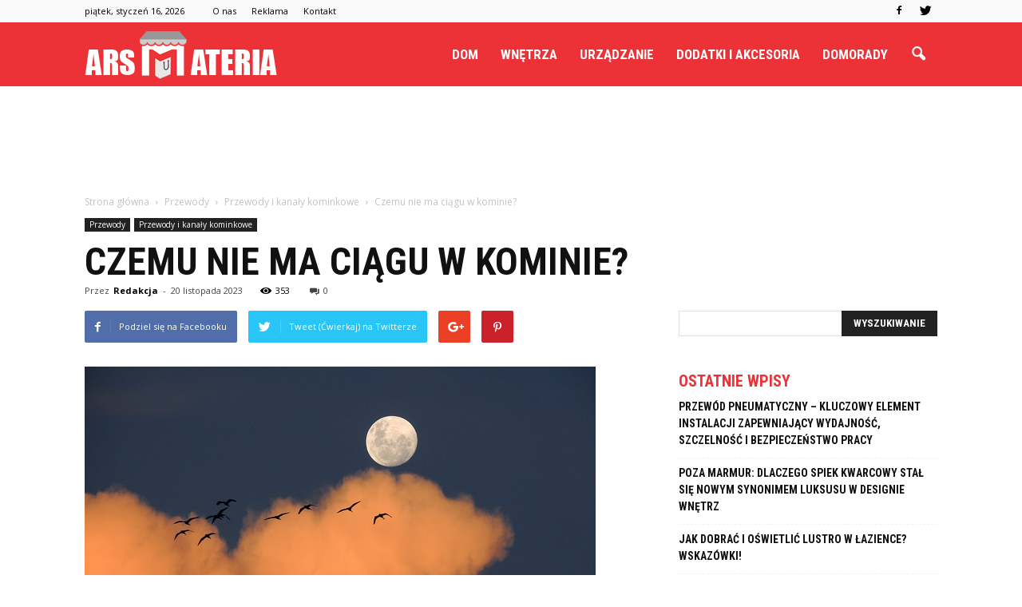

--- FILE ---
content_type: text/html; charset=UTF-8
request_url: https://www.arsmateria.pl/czemu-nie-ma-ciagu-w-kominie/
body_size: 82896
content:
<!doctype html >
<!--[if IE 8]>    <html class="ie8" lang="en"> <![endif]-->
<!--[if IE 9]>    <html class="ie9" lang="en"> <![endif]-->
<!--[if gt IE 8]><!--> <html lang="pl-PL"> <!--<![endif]-->
<head>
    <title>Czemu nie ma ciągu w kominie? | Arsmateria.pl</title>
    <meta charset="UTF-8" />
    <meta name="viewport" content="width=device-width, initial-scale=1.0">
    <link rel="pingback" href="https://www.arsmateria.pl/xmlrpc.php" />
    <meta property="og:image" content="https://www.arsmateria.pl/wp-content/uploads/2023/09/a0d40f3a5178474609967bc3a8594c04.jpeg" /><meta name="author" content="Redakcja">
<link rel='dns-prefetch' href='//fonts.googleapis.com' />
<link rel='dns-prefetch' href='//s.w.org' />
<link rel="alternate" type="application/rss+xml" title="Arsmateria.pl &raquo; Kanał z wpisami" href="https://www.arsmateria.pl/feed/" />
<link rel="alternate" type="application/rss+xml" title="Arsmateria.pl &raquo; Kanał z komentarzami" href="https://www.arsmateria.pl/comments/feed/" />
		<script type="text/javascript">
			window._wpemojiSettings = {"baseUrl":"https:\/\/s.w.org\/images\/core\/emoji\/11\/72x72\/","ext":".png","svgUrl":"https:\/\/s.w.org\/images\/core\/emoji\/11\/svg\/","svgExt":".svg","source":{"concatemoji":"https:\/\/www.arsmateria.pl\/wp-includes\/js\/wp-emoji-release.min.js?ver=4.9.26"}};
			!function(e,a,t){var n,r,o,i=a.createElement("canvas"),p=i.getContext&&i.getContext("2d");function s(e,t){var a=String.fromCharCode;p.clearRect(0,0,i.width,i.height),p.fillText(a.apply(this,e),0,0);e=i.toDataURL();return p.clearRect(0,0,i.width,i.height),p.fillText(a.apply(this,t),0,0),e===i.toDataURL()}function c(e){var t=a.createElement("script");t.src=e,t.defer=t.type="text/javascript",a.getElementsByTagName("head")[0].appendChild(t)}for(o=Array("flag","emoji"),t.supports={everything:!0,everythingExceptFlag:!0},r=0;r<o.length;r++)t.supports[o[r]]=function(e){if(!p||!p.fillText)return!1;switch(p.textBaseline="top",p.font="600 32px Arial",e){case"flag":return s([55356,56826,55356,56819],[55356,56826,8203,55356,56819])?!1:!s([55356,57332,56128,56423,56128,56418,56128,56421,56128,56430,56128,56423,56128,56447],[55356,57332,8203,56128,56423,8203,56128,56418,8203,56128,56421,8203,56128,56430,8203,56128,56423,8203,56128,56447]);case"emoji":return!s([55358,56760,9792,65039],[55358,56760,8203,9792,65039])}return!1}(o[r]),t.supports.everything=t.supports.everything&&t.supports[o[r]],"flag"!==o[r]&&(t.supports.everythingExceptFlag=t.supports.everythingExceptFlag&&t.supports[o[r]]);t.supports.everythingExceptFlag=t.supports.everythingExceptFlag&&!t.supports.flag,t.DOMReady=!1,t.readyCallback=function(){t.DOMReady=!0},t.supports.everything||(n=function(){t.readyCallback()},a.addEventListener?(a.addEventListener("DOMContentLoaded",n,!1),e.addEventListener("load",n,!1)):(e.attachEvent("onload",n),a.attachEvent("onreadystatechange",function(){"complete"===a.readyState&&t.readyCallback()})),(n=t.source||{}).concatemoji?c(n.concatemoji):n.wpemoji&&n.twemoji&&(c(n.twemoji),c(n.wpemoji)))}(window,document,window._wpemojiSettings);
		</script>
		<style type="text/css">
img.wp-smiley,
img.emoji {
	display: inline !important;
	border: none !important;
	box-shadow: none !important;
	height: 1em !important;
	width: 1em !important;
	margin: 0 .07em !important;
	vertical-align: -0.1em !important;
	background: none !important;
	padding: 0 !important;
}
</style>
<link rel='stylesheet' id='google_font_open_sans-css'  href='https://fonts.googleapis.com/css?family=Open+Sans%3A300italic%2C400italic%2C600italic%2C400%2C600%2C700&#038;ver=4.9.26' type='text/css' media='all' />
<link rel='stylesheet' id='google_font_roboto-css'  href='https://fonts.googleapis.com/css?family=Roboto%3A500%2C400italic%2C700%2C900%2C500italic%2C400%2C300&#038;ver=4.9.26' type='text/css' media='all' />
<link rel='stylesheet' id='google-fonts-style-css'  href='https://fonts.googleapis.com/css?family=Roboto+Condensed%3A400%2C700&#038;ver=4.9.26' type='text/css' media='all' />
<link rel='stylesheet' id='js_composer_front-css'  href='https://www.arsmateria.pl/wp-content/plugins/js_composer/assets/css/js_composer.min.css?ver=5.0.1' type='text/css' media='all' />
<link rel='stylesheet' id='td-theme-css'  href='https://www.arsmateria.pl/wp-content/themes/Newspaper/style.css?ver=7.6.1' type='text/css' media='all' />
<link rel='stylesheet' id='td-theme-demo-style-css'  href='https://www.arsmateria.pl/wp-content/themes/Newspaper/includes/demos/what/demo_style.css?ver=7.6.1' type='text/css' media='all' />
<script type='text/javascript' src='https://www.arsmateria.pl/wp-includes/js/jquery/jquery.js?ver=1.12.4'></script>
<script type='text/javascript' src='https://www.arsmateria.pl/wp-includes/js/jquery/jquery-migrate.min.js?ver=1.4.1'></script>
<link rel='https://api.w.org/' href='https://www.arsmateria.pl/wp-json/' />
<link rel="EditURI" type="application/rsd+xml" title="RSD" href="https://www.arsmateria.pl/xmlrpc.php?rsd" />
<link rel="wlwmanifest" type="application/wlwmanifest+xml" href="https://www.arsmateria.pl/wp-includes/wlwmanifest.xml" /> 
<link rel='prev' title='Jak używać Poxiliny?' href='https://www.arsmateria.pl/jak-uzywac-poxiliny/' />
<link rel='next' title='Ile spala gazu piec gazowy?' href='https://www.arsmateria.pl/ile-spala-gazu-piec-gazowy/' />
<meta name="generator" content="WordPress 4.9.26" />
<link rel="canonical" href="https://www.arsmateria.pl/czemu-nie-ma-ciagu-w-kominie/" />
<link rel='shortlink' href='https://www.arsmateria.pl/?p=5567' />
<link rel="alternate" type="application/json+oembed" href="https://www.arsmateria.pl/wp-json/oembed/1.0/embed?url=https%3A%2F%2Fwww.arsmateria.pl%2Fczemu-nie-ma-ciagu-w-kominie%2F" />
<link rel="alternate" type="text/xml+oembed" href="https://www.arsmateria.pl/wp-json/oembed/1.0/embed?url=https%3A%2F%2Fwww.arsmateria.pl%2Fczemu-nie-ma-ciagu-w-kominie%2F&#038;format=xml" />
<!--[if lt IE 9]><script src="https://html5shim.googlecode.com/svn/trunk/html5.js"></script><![endif]-->
    <meta name="generator" content="Powered by Visual Composer - drag and drop page builder for WordPress."/>
<!--[if lte IE 9]><link rel="stylesheet" type="text/css" href="https://www.arsmateria.pl/wp-content/plugins/js_composer/assets/css/vc_lte_ie9.min.css" media="screen"><![endif]-->
<!-- JS generated by theme -->

<script>
    
    

	    var tdBlocksArray = []; //here we store all the items for the current page

	    //td_block class - each ajax block uses a object of this class for requests
	    function tdBlock() {
		    this.id = '';
		    this.block_type = 1; //block type id (1-234 etc)
		    this.atts = '';
		    this.td_column_number = '';
		    this.td_current_page = 1; //
		    this.post_count = 0; //from wp
		    this.found_posts = 0; //from wp
		    this.max_num_pages = 0; //from wp
		    this.td_filter_value = ''; //current live filter value
		    this.is_ajax_running = false;
		    this.td_user_action = ''; // load more or infinite loader (used by the animation)
		    this.header_color = '';
		    this.ajax_pagination_infinite_stop = ''; //show load more at page x
	    }


        // td_js_generator - mini detector
        (function(){
            var htmlTag = document.getElementsByTagName("html")[0];

            if ( navigator.userAgent.indexOf("MSIE 10.0") > -1 ) {
                htmlTag.className += ' ie10';
            }

            if ( !!navigator.userAgent.match(/Trident.*rv\:11\./) ) {
                htmlTag.className += ' ie11';
            }

            if ( /(iPad|iPhone|iPod)/g.test(navigator.userAgent) ) {
                htmlTag.className += ' td-md-is-ios';
            }

            var user_agent = navigator.userAgent.toLowerCase();
            if ( user_agent.indexOf("android") > -1 ) {
                htmlTag.className += ' td-md-is-android';
            }

            if ( -1 !== navigator.userAgent.indexOf('Mac OS X')  ) {
                htmlTag.className += ' td-md-is-os-x';
            }

            if ( /chrom(e|ium)/.test(navigator.userAgent.toLowerCase()) ) {
               htmlTag.className += ' td-md-is-chrome';
            }

            if ( -1 !== navigator.userAgent.indexOf('Firefox') ) {
                htmlTag.className += ' td-md-is-firefox';
            }

            if ( -1 !== navigator.userAgent.indexOf('Safari') && -1 === navigator.userAgent.indexOf('Chrome') ) {
                htmlTag.className += ' td-md-is-safari';
            }

            if( -1 !== navigator.userAgent.indexOf('IEMobile') ){
                htmlTag.className += ' td-md-is-iemobile';
            }

        })();




        var tdLocalCache = {};

        ( function () {
            "use strict";

            tdLocalCache = {
                data: {},
                remove: function (resource_id) {
                    delete tdLocalCache.data[resource_id];
                },
                exist: function (resource_id) {
                    return tdLocalCache.data.hasOwnProperty(resource_id) && tdLocalCache.data[resource_id] !== null;
                },
                get: function (resource_id) {
                    return tdLocalCache.data[resource_id];
                },
                set: function (resource_id, cachedData) {
                    tdLocalCache.remove(resource_id);
                    tdLocalCache.data[resource_id] = cachedData;
                }
            };
        })();

    
    
var td_viewport_interval_list=[{"limitBottom":767,"sidebarWidth":228},{"limitBottom":1018,"sidebarWidth":300},{"limitBottom":1140,"sidebarWidth":324}];
var td_animation_stack_effect="type0";
var tds_animation_stack=true;
var td_animation_stack_specific_selectors=".entry-thumb, img";
var td_animation_stack_general_selectors=".td-animation-stack img, .post img";
var td_ajax_url="https:\/\/www.arsmateria.pl\/wp-admin\/admin-ajax.php?td_theme_name=Newspaper&v=7.6.1";
var td_get_template_directory_uri="https:\/\/www.arsmateria.pl\/wp-content\/themes\/Newspaper";
var tds_snap_menu="snap";
var tds_logo_on_sticky="show_header_logo";
var tds_header_style="6";
var td_please_wait="Prosz\u0119 czeka\u0107 ...";
var td_email_user_pass_incorrect="U\u017cytkownik lub has\u0142o niepoprawne!";
var td_email_user_incorrect="E-mail lub nazwa u\u017cytkownika jest niepoprawna!";
var td_email_incorrect="E-mail niepoprawny!";
var tds_more_articles_on_post_enable="";
var tds_more_articles_on_post_time_to_wait="";
var tds_more_articles_on_post_pages_distance_from_top=0;
var tds_theme_color_site_wide="#ed3237";
var tds_smart_sidebar="enabled";
var tdThemeName="Newspaper";
var td_magnific_popup_translation_tPrev="Poprzedni (Strza\u0142ka w lewo)";
var td_magnific_popup_translation_tNext="Nast\u0119pny (Strza\u0142ka w prawo)";
var td_magnific_popup_translation_tCounter="%curr% z %total%";
var td_magnific_popup_translation_ajax_tError="Zawarto\u015b\u0107 z %url% nie mo\u017ce by\u0107 za\u0142adowana.";
var td_magnific_popup_translation_image_tError="Obraz #%curr% nie mo\u017ce by\u0107 za\u0142adowany.";
var td_ad_background_click_link="";
var td_ad_background_click_target="";
</script>


<!-- Header style compiled by theme -->

<style>
    
.td-header-wrap .black-menu .sf-menu > .current-menu-item > a,
    .td-header-wrap .black-menu .sf-menu > .current-menu-ancestor > a,
    .td-header-wrap .black-menu .sf-menu > .current-category-ancestor > a,
    .td-header-wrap .black-menu .sf-menu > li > a:hover,
    .td-header-wrap .black-menu .sf-menu > .sfHover > a,
    .td-header-style-12 .td-header-menu-wrap-full,
    .sf-menu > .current-menu-item > a:after,
    .sf-menu > .current-menu-ancestor > a:after,
    .sf-menu > .current-category-ancestor > a:after,
    .sf-menu > li:hover > a:after,
    .sf-menu > .sfHover > a:after,
    .sf-menu ul .td-menu-item > a:hover,
    .sf-menu ul .sfHover > a,
    .sf-menu ul .current-menu-ancestor > a,
    .sf-menu ul .current-category-ancestor > a,
    .sf-menu ul .current-menu-item > a,
    .td-header-style-12 .td-affix,
    .header-search-wrap .td-drop-down-search:after,
    .header-search-wrap .td-drop-down-search .btn:hover,
    input[type=submit]:hover,
    .td-read-more a,
    .td-post-category:hover,
    .td-grid-style-1.td-hover-1 .td-big-grid-post:hover .td-post-category,
    .td-grid-style-5.td-hover-1 .td-big-grid-post:hover .td-post-category,
    .td_top_authors .td-active .td-author-post-count,
    .td_top_authors .td-active .td-author-comments-count,
    .td_top_authors .td_mod_wrap:hover .td-author-post-count,
    .td_top_authors .td_mod_wrap:hover .td-author-comments-count,
    .td-404-sub-sub-title a:hover,
    .td-search-form-widget .wpb_button:hover,
    .td-rating-bar-wrap div,
    .td_category_template_3 .td-current-sub-category,
    .dropcap,
    .td_wrapper_video_playlist .td_video_controls_playlist_wrapper,
    .wpb_default,
    .wpb_default:hover,
    .td-left-smart-list:hover,
    .td-right-smart-list:hover,
    .woocommerce-checkout .woocommerce input.button:hover,
    .woocommerce-page .woocommerce a.button:hover,
    .woocommerce-account div.woocommerce .button:hover,
    #bbpress-forums button:hover,
    .bbp_widget_login .button:hover,
    .td-footer-wrapper .td-post-category,
    .td-footer-wrapper .widget_product_search input[type="submit"]:hover,
    .woocommerce .product a.button:hover,
    .woocommerce .product #respond input#submit:hover,
    .woocommerce .checkout input#place_order:hover,
    .woocommerce .woocommerce.widget .button:hover,
    .single-product .product .summary .cart .button:hover,
    .woocommerce-cart .woocommerce table.cart .button:hover,
    .woocommerce-cart .woocommerce .shipping-calculator-form .button:hover,
    .td-next-prev-wrap a:hover,
    .td-load-more-wrap a:hover,
    .td-post-small-box a:hover,
    .page-nav .current,
    .page-nav:first-child > div,
    .td_category_template_8 .td-category-header .td-category a.td-current-sub-category,
    .td_category_template_4 .td-category-siblings .td-category a:hover,
    #bbpress-forums .bbp-pagination .current,
    #bbpress-forums #bbp-single-user-details #bbp-user-navigation li.current a,
    .td-theme-slider:hover .slide-meta-cat a,
    a.vc_btn-black:hover,
    .td-trending-now-wrapper:hover .td-trending-now-title,
    .td-scroll-up,
    .td-smart-list-button:hover,
    .td-weather-information:before,
    .td-weather-week:before,
    .td_block_exchange .td-exchange-header:before,
    .td_block_big_grid_9.td-grid-style-1 .td-post-category,
    .td_block_big_grid_9.td-grid-style-5 .td-post-category,
    .td-grid-style-6.td-hover-1 .td-module-thumb:after {
        background-color: #ed3237;
    }

    .woocommerce .woocommerce-message .button:hover,
    .woocommerce .woocommerce-error .button:hover,
    .woocommerce .woocommerce-info .button:hover {
        background-color: #ed3237 !important;
    }

    .woocommerce .product .onsale,
    .woocommerce.widget .ui-slider .ui-slider-handle {
        background: none #ed3237;
    }

    .woocommerce.widget.widget_layered_nav_filters ul li a {
        background: none repeat scroll 0 0 #ed3237 !important;
    }

    a,
    cite a:hover,
    .td_mega_menu_sub_cats .cur-sub-cat,
    .td-mega-span h3 a:hover,
    .td_mod_mega_menu:hover .entry-title a,
    .header-search-wrap .result-msg a:hover,
    .top-header-menu li a:hover,
    .top-header-menu .current-menu-item > a,
    .top-header-menu .current-menu-ancestor > a,
    .top-header-menu .current-category-ancestor > a,
    .td-social-icon-wrap > a:hover,
    .td-header-sp-top-widget .td-social-icon-wrap a:hover,
    .td-page-content blockquote p,
    .td-post-content blockquote p,
    .mce-content-body blockquote p,
    .comment-content blockquote p,
    .wpb_text_column blockquote p,
    .td_block_text_with_title blockquote p,
    .td_module_wrap:hover .entry-title a,
    .td-subcat-filter .td-subcat-list a:hover,
    .td-subcat-filter .td-subcat-dropdown a:hover,
    .td_quote_on_blocks,
    .dropcap2,
    .dropcap3,
    .td_top_authors .td-active .td-authors-name a,
    .td_top_authors .td_mod_wrap:hover .td-authors-name a,
    .td-post-next-prev-content a:hover,
    .author-box-wrap .td-author-social a:hover,
    .td-author-name a:hover,
    .td-author-url a:hover,
    .td_mod_related_posts:hover h3 > a,
    .td-post-template-11 .td-related-title .td-related-left:hover,
    .td-post-template-11 .td-related-title .td-related-right:hover,
    .td-post-template-11 .td-related-title .td-cur-simple-item,
    .td-post-template-11 .td_block_related_posts .td-next-prev-wrap a:hover,
    .comment-reply-link:hover,
    .logged-in-as a:hover,
    #cancel-comment-reply-link:hover,
    .td-search-query,
    .td-category-header .td-pulldown-category-filter-link:hover,
    .td-category-siblings .td-subcat-dropdown a:hover,
    .td-category-siblings .td-subcat-dropdown a.td-current-sub-category,
    .widget a:hover,
    .widget_calendar tfoot a:hover,
    .woocommerce a.added_to_cart:hover,
    #bbpress-forums li.bbp-header .bbp-reply-content span a:hover,
    #bbpress-forums .bbp-forum-freshness a:hover,
    #bbpress-forums .bbp-topic-freshness a:hover,
    #bbpress-forums .bbp-forums-list li a:hover,
    #bbpress-forums .bbp-forum-title:hover,
    #bbpress-forums .bbp-topic-permalink:hover,
    #bbpress-forums .bbp-topic-started-by a:hover,
    #bbpress-forums .bbp-topic-started-in a:hover,
    #bbpress-forums .bbp-body .super-sticky li.bbp-topic-title .bbp-topic-permalink,
    #bbpress-forums .bbp-body .sticky li.bbp-topic-title .bbp-topic-permalink,
    .widget_display_replies .bbp-author-name,
    .widget_display_topics .bbp-author-name,
    .footer-text-wrap .footer-email-wrap a,
    .td-subfooter-menu li a:hover,
    .footer-social-wrap a:hover,
    a.vc_btn-black:hover,
    .td-smart-list-dropdown-wrap .td-smart-list-button:hover,
    .td_module_17 .td-read-more a:hover,
    .td_module_18 .td-read-more a:hover,
    .td_module_19 .td-post-author-name a:hover,
    .td-instagram-user a {
        color: #ed3237;
    }

    a.vc_btn-black.vc_btn_square_outlined:hover,
    a.vc_btn-black.vc_btn_outlined:hover,
    .td-mega-menu-page .wpb_content_element ul li a:hover {
        color: #ed3237 !important;
    }

    .td-next-prev-wrap a:hover,
    .td-load-more-wrap a:hover,
    .td-post-small-box a:hover,
    .page-nav .current,
    .page-nav:first-child > div,
    .td_category_template_8 .td-category-header .td-category a.td-current-sub-category,
    .td_category_template_4 .td-category-siblings .td-category a:hover,
    #bbpress-forums .bbp-pagination .current,
    .post .td_quote_box,
    .page .td_quote_box,
    a.vc_btn-black:hover {
        border-color: #ed3237;
    }

    .td_wrapper_video_playlist .td_video_currently_playing:after {
        border-color: #ed3237 !important;
    }

    .header-search-wrap .td-drop-down-search:before {
        border-color: transparent transparent #ed3237 transparent;
    }

    .block-title > span,
    .block-title > a,
    .block-title > label,
    .widgettitle,
    .widgettitle:after,
    .td-trending-now-title,
    .td-trending-now-wrapper:hover .td-trending-now-title,
    .wpb_tabs li.ui-tabs-active a,
    .wpb_tabs li:hover a,
    .vc_tta-container .vc_tta-color-grey.vc_tta-tabs-position-top.vc_tta-style-classic .vc_tta-tabs-container .vc_tta-tab.vc_active > a,
    .vc_tta-container .vc_tta-color-grey.vc_tta-tabs-position-top.vc_tta-style-classic .vc_tta-tabs-container .vc_tta-tab:hover > a,
    .td-related-title .td-cur-simple-item,
    .woocommerce .product .products h2,
    .td-subcat-filter .td-subcat-dropdown:hover .td-subcat-more {
    	background-color: #ed3237;
    }

    .woocommerce div.product .woocommerce-tabs ul.tabs li.active {
    	background-color: #ed3237 !important;
    }

    .block-title,
    .td-related-title,
    .wpb_tabs .wpb_tabs_nav,
    .vc_tta-container .vc_tta-color-grey.vc_tta-tabs-position-top.vc_tta-style-classic .vc_tta-tabs-container,
    .woocommerce div.product .woocommerce-tabs ul.tabs:before {
        border-color: #ed3237;
    }
    .td_block_wrap .td-subcat-item .td-cur-simple-item {
	    color: #ed3237;
	}


    
    .td-grid-style-4 .entry-title
    {
        background-color: rgba(237, 50, 55, 0.7);
    }

    
    .block-title > span,
    .block-title > span > a,
    .widget_rss .block-title .rsswidget,
    .block-title > a,
    .widgettitle,
    .widgettitle > a,
    .td-trending-now-title,
    .wpb_tabs li.ui-tabs-active a,
    .wpb_tabs li:hover a,
    .vc_tta-container .vc_tta-color-grey.vc_tta-tabs-position-top.vc_tta-style-classic .vc_tta-tabs-container .vc_tta-tab.vc_active > a,
    .vc_tta-container .vc_tta-color-grey.vc_tta-tabs-position-top.vc_tta-style-classic .vc_tta-tabs-container .vc_tta-tab:hover > a,
    .td-related-title .td-cur-simple-item,
    .woocommerce div.product .woocommerce-tabs ul.tabs li.active,
    .woocommerce .product .products h2 {
    	color: #ed3237;
    }


    
    .td-header-wrap .td-header-menu-wrap-full,
    .sf-menu > .current-menu-ancestor > a,
    .sf-menu > .current-category-ancestor > a,
    .td-header-menu-wrap.td-affix,
    .td-header-style-3 .td-header-main-menu,
    .td-header-style-3 .td-affix .td-header-main-menu,
    .td-header-style-4 .td-header-main-menu,
    .td-header-style-4 .td-affix .td-header-main-menu,
    .td-header-style-8 .td-header-menu-wrap.td-affix,
    .td-header-style-8 .td-header-top-menu-full {
		background-color: #ed3237;
    }


    .td-boxed-layout .td-header-style-3 .td-header-menu-wrap,
    .td-boxed-layout .td-header-style-4 .td-header-menu-wrap {
    	background-color: #ed3237 !important;
    }


    @media (min-width: 1019px) {
        .td-header-style-1 .td-header-sp-recs,
        .td-header-style-1 .td-header-sp-logo {
            margin-bottom: 28px;
        }
    }

    @media (min-width: 768px) and (max-width: 1018px) {
        .td-header-style-1 .td-header-sp-recs,
        .td-header-style-1 .td-header-sp-logo {
            margin-bottom: 14px;
        }
    }

    .td-header-style-7 .td-header-top-menu {
        border-bottom: none;
    }


    
    .td-header-wrap .td-header-menu-wrap .sf-menu > li > a,
    .td-header-wrap .header-search-wrap .td-icon-search {
        color: #ffffff;
    }


    
    @media (max-width: 767px) {
        body .td-header-wrap .td-header-main-menu {
            background-color: #000000 !important;
        }
    }


    
    .td-menu-background:before,
    .td-search-background:before {
        background: #3a112e;
        background: -moz-linear-gradient(top, #3a112e 0%, #e2285a 100%);
        background: -webkit-gradient(left top, left bottom, color-stop(0%, #3a112e), color-stop(100%, #e2285a));
        background: -webkit-linear-gradient(top, #3a112e 0%, #e2285a 100%);
        background: -o-linear-gradient(top, #3a112e 0%, @mobileu_gradient_two_mob 100%);
        background: -ms-linear-gradient(top, #3a112e 0%, #e2285a 100%);
        background: linear-gradient(to bottom, #3a112e 0%, #e2285a 100%);
        filter: progid:DXImageTransform.Microsoft.gradient( startColorstr='#3a112e', endColorstr='#e2285a', GradientType=0 );
    }

    
    .td-footer-wrapper {
        background-color: #000000;
    }

    
    .td-sub-footer-container {
        background-color: #ed3237;
    }

    
    .td-sub-footer-container,
    .td-subfooter-menu li a {
        color: #ffffff;
    }

    
    .td-subfooter-menu li a:hover {
        color: #d6d6d6;
    }


    
    ul.sf-menu > .td-menu-item > a {
        font-family:"Roboto Condensed";
	font-size:17px;
	
    }
    
    .sf-menu ul .td-menu-item a {
        font-family:"Roboto Condensed";
	font-size:15px;
	line-height:18px;
	font-weight:bold;
	text-transform:uppercase;
	
    }
	
    .td_mod_mega_menu .item-details a {
        font-family:"Roboto Condensed";
	font-size:19px;
	line-height:21px;
	font-weight:bold;
	text-transform:uppercase;
	
    }
    
    .td_mega_menu_sub_cats .block-mega-child-cats a {
        font-family:"Roboto Condensed";
	font-size:15px;
	line-height:18px;
	font-weight:bold;
	text-transform:uppercase;
	
    }
    
    .td-mobile-content .td-mobile-main-menu > li > a {
        font-weight:bold;
	text-transform:uppercase;
	
    }
    
    .td-mobile-content .sub-menu a {
        font-weight:bold;
	text-transform:uppercase;
	
    }



	
    .block-title > span,
    .block-title > a,
    .widgettitle,
    .td-trending-now-title,
    .wpb_tabs li a,
    .vc_tta-container .vc_tta-color-grey.vc_tta-tabs-position-top.vc_tta-style-classic .vc_tta-tabs-container .vc_tta-tab > a,
    .td-related-title a,
    .woocommerce div.product .woocommerce-tabs ul.tabs li a,
    .woocommerce .product .products h2 {
        font-family:"Roboto Condensed";
	font-size:20px;
	font-weight:bold;
	text-transform:uppercase;
	
    }
    
    .td-big-grid-meta .td-post-category,
    .td_module_wrap .td-post-category,
    .td-module-image .td-post-category {
        font-family:"Roboto Condensed";
	font-size:18px;
	font-weight:bold;
	text-transform:uppercase;
	
    }
    
    .td-excerpt {
        font-family:"Roboto Condensed";
	
    }


	
	.td_module_wrap .td-module-title {
		font-family:"Roboto Condensed";
	
	}
     
    .td_module_3 .td-module-title {
    	font-size:26px;
	line-height:26px;
	font-weight:bold;
	text-transform:uppercase;
	
    }
    
    .td_module_6 .td-module-title {
    	font-size:16px;
	line-height:16px;
	font-weight:bold;
	text-transform:uppercase;
	
    }
    
    .td_module_11 .td-module-title {
    	font-size:36px;
	line-height:36px;
	font-weight:bold;
	text-transform:uppercase;
	
    }
    
    .td_module_18 .td-module-title {
    	font-size:50px;
	line-height:50px;
	font-weight:bold;
	text-transform:uppercase;
	
    }
    
    .td_block_trending_now .entry-title a {
    	font-family:"Roboto Condensed";
	font-size:14px;
	font-weight:bold;
	text-transform:uppercase;
	
    }
    
    .td-big-grid-post.td-big-thumb .td-big-grid-meta,
    .td-big-thumb .td-big-grid-meta .entry-title {
        font-family:"Roboto Condensed";
	font-size:42px;
	line-height:42px;
	font-weight:bold;
	text-transform:uppercase;
	
    }
    
	#td-mobile-nav,
	#td-mobile-nav .wpb_button,
	.td-search-wrap-mob {
		font-family:"Roboto Condensed";
	
	}


	
	.post .td-post-header .entry-title {
		font-family:"Roboto Condensed";
	
	}
    
    .td-post-template-default .td-post-header .entry-title {
        font-weight:bold;
	text-transform:uppercase;
	
    }
    
    .td-post-template-1 .td-post-header .entry-title {
        font-weight:bold;
	text-transform:uppercase;
	
    }
    
    .td-post-template-2 .td-post-header .entry-title {
        font-size:48px;
	line-height:46px;
	font-weight:bold;
	text-transform:uppercase;
	
    }
    
    .td-post-template-3 .td-post-header .entry-title {
        font-weight:bold;
	text-transform:uppercase;
	
    }
    
    .td-post-template-4 .td-post-header .entry-title {
        font-weight:bold;
	text-transform:uppercase;
	
    }
    
    .td-post-template-5 .td-post-header .entry-title {
        font-weight:bold;
	text-transform:uppercase;
	
    }
    
    .td-post-template-6 .td-post-header .entry-title {
        font-weight:bold;
	text-transform:uppercase;
	
    }
    
    .td-post-template-7 .td-post-header .entry-title {
        font-weight:bold;
	text-transform:uppercase;
	
    }
    
    .td-post-template-8 .td-post-header .entry-title {
        font-weight:bold;
	text-transform:uppercase;
	
    }
    
    .td-post-template-9 .td-post-header .entry-title {
        font-weight:bold;
	text-transform:uppercase;
	
    }
    
    .td-post-template-10 .td-post-header .entry-title {
        font-weight:bold;
	text-transform:uppercase;
	
    }
    
    .td-post-template-11 .td-post-header .entry-title {
        font-weight:bold;
	text-transform:uppercase;
	
    }
    
    .td-post-template-12 .td-post-header .entry-title {
        font-weight:bold;
	text-transform:uppercase;
	
    }
    
    .td-post-template-13 .td-post-header .entry-title {
        font-weight:bold;
	text-transform:uppercase;
	
    }





	
    .post .td-post-next-prev-content a {
        font-family:"Roboto Condensed";
	font-size:16px;
	font-weight:bold;
	text-transform:uppercase;
	
    }
    
    .post .author-box-wrap .td-author-name a {
        font-family:"Roboto Condensed";
	font-weight:bold;
	text-transform:uppercase;
	
    }
    
    .td_block_related_posts .entry-title a {
        font-family:"Roboto Condensed";
	font-size:16px;
	font-weight:bold;
	text-transform:uppercase;
	
    }
    
    .widget_archive a,
    .widget_calendar,
    .widget_categories a,
    .widget_nav_menu a,
    .widget_meta a,
    .widget_pages a,
    .widget_recent_comments a,
    .widget_recent_entries a,
    .widget_text .textwidget,
    .widget_tag_cloud a,
    .widget_search input,
    .woocommerce .product-categories a,
    .widget_display_forums a,
    .widget_display_replies a,
    .widget_display_topics a,
    .widget_display_views a,
    .widget_display_stats {
    	font-family:"Roboto Condensed";
	font-weight:bold;
	text-transform:uppercase;
	
    }



/* Style generated by theme for demo: what */

.td-what .td_module_3 .td-module-image .td-post-category,
    	.td-what .td_module_11 .td-post-category,
    	.td-what .td_module_18 .td-post-category,
    	.td-what .td_module_18 .td-post-category:hover,
    	.td-what .td-related-title .td-cur-simple-item:hover {
			color: #ed3237;
		}
</style>

<script>
  (function(i,s,o,g,r,a,m){i['GoogleAnalyticsObject']=r;i[r]=i[r]||function(){
  (i[r].q=i[r].q||[]).push(arguments)},i[r].l=1*new Date();a=s.createElement(o),
  m=s.getElementsByTagName(o)[0];a.async=1;a.src=g;m.parentNode.insertBefore(a,m)
  })(window,document,'script','https://www.google-analytics.com/analytics.js','ga');

  ga('create', 'UA-91318377-1', 'auto');
  ga('send', 'pageview');

</script><noscript><style type="text/css"> .wpb_animate_when_almost_visible { opacity: 1; }</style></noscript></head>

<body class="post-template-default single single-post postid-5567 single-format-standard czemu-nie-ma-ciagu-w-kominie td-what single_template_2 wpb-js-composer js-comp-ver-5.0.1 vc_responsive td-animation-stack-type0 td-full-layout" itemscope="itemscope" itemtype="https://schema.org/WebPage">

        <div class="td-scroll-up"><i class="td-icon-menu-up"></i></div>
    
    <div class="td-menu-background"></div>
<div id="td-mobile-nav">
    <div class="td-mobile-container">
        <!-- mobile menu top section -->
        <div class="td-menu-socials-wrap">
            <!-- socials -->
            <div class="td-menu-socials">
                
        <span class="td-social-icon-wrap">
            <a target="_blank" href="https://www.facebook.com/Arsmateriapl-1736217936693021/" title="Facebook">
                <i class="td-icon-font td-icon-facebook"></i>
            </a>
        </span>
        <span class="td-social-icon-wrap">
            <a target="_blank" href="https://twitter.com/arsmateria_pl" title="Twitter">
                <i class="td-icon-font td-icon-twitter"></i>
            </a>
        </span>            </div>
            <!-- close button -->
            <div class="td-mobile-close">
                <a href="#"><i class="td-icon-close-mobile"></i></a>
            </div>
        </div>

        <!-- login section -->
        
        <!-- menu section -->
        <div class="td-mobile-content">
            <div class="menu-menu-container"><ul id="menu-menu" class="td-mobile-main-menu"><li id="menu-item-421" class="menu-item menu-item-type-taxonomy menu-item-object-category menu-item-first menu-item-421"><a href="https://www.arsmateria.pl/category/dom/">Dom</a></li>
<li id="menu-item-90" class="menu-item menu-item-type-taxonomy menu-item-object-category menu-item-90"><a href="https://www.arsmateria.pl/category/wnetrza/">Wnętrza</a></li>
<li id="menu-item-91" class="menu-item menu-item-type-taxonomy menu-item-object-category menu-item-91"><a href="https://www.arsmateria.pl/category/urzadzanie/">Urządzanie</a></li>
<li id="menu-item-89" class="menu-item menu-item-type-taxonomy menu-item-object-category menu-item-89"><a href="https://www.arsmateria.pl/category/dodatki-i-akcesoria/">Dodatki i akcesoria</a></li>
<li id="menu-item-92" class="menu-item menu-item-type-taxonomy menu-item-object-category menu-item-92"><a href="https://www.arsmateria.pl/category/domorady/">Domorady</a></li>
</ul></div>        </div>
    </div>

    <!-- register/login section -->
    </div>    <div class="td-search-background"></div>
<div class="td-search-wrap-mob">
	<div class="td-drop-down-search" aria-labelledby="td-header-search-button">
		<form method="get" class="td-search-form" action="https://www.arsmateria.pl/">
			<!-- close button -->
			<div class="td-search-close">
				<a href="#"><i class="td-icon-close-mobile"></i></a>
			</div>
			<div role="search" class="td-search-input">
				<span>Wyszukiwanie</span>
				<input id="td-header-search-mob" type="text" value="" name="s" autocomplete="off" />
			</div>
		</form>
		<div id="td-aj-search-mob"></div>
	</div>
</div>    
    
    <div id="td-outer-wrap">
    
        <!--
Header style 6
-->

<div class="td-header-wrap td-header-style-6">

    <div class="td-header-top-menu-full">
        <div class="td-container td-header-row td-header-top-menu">
            
    <div class="top-bar-style-1">
        
<div class="td-header-sp-top-menu">


	        <div class="td_data_time">
            <div >

                piątek, styczeń 16, 2026
            </div>
        </div>
    <div class="menu-top-container"><ul id="menu-top" class="top-header-menu"><li id="menu-item-95" class="menu-item menu-item-type-post_type menu-item-object-page menu-item-first td-menu-item td-normal-menu menu-item-95"><a href="https://www.arsmateria.pl/o-nas/">O nas</a></li>
<li id="menu-item-94" class="menu-item menu-item-type-post_type menu-item-object-page td-menu-item td-normal-menu menu-item-94"><a href="https://www.arsmateria.pl/reklama/">Reklama</a></li>
<li id="menu-item-93" class="menu-item menu-item-type-post_type menu-item-object-page td-menu-item td-normal-menu menu-item-93"><a href="https://www.arsmateria.pl/kontakt/">Kontakt</a></li>
</ul></div></div>
        <div class="td-header-sp-top-widget">
    
        <span class="td-social-icon-wrap">
            <a target="_blank" href="https://www.facebook.com/Arsmateriapl-1736217936693021/" title="Facebook">
                <i class="td-icon-font td-icon-facebook"></i>
            </a>
        </span>
        <span class="td-social-icon-wrap">
            <a target="_blank" href="https://twitter.com/arsmateria_pl" title="Twitter">
                <i class="td-icon-font td-icon-twitter"></i>
            </a>
        </span></div>
    </div>

<!-- LOGIN MODAL -->
        </div>
    </div>

    <div class="td-header-menu-wrap-full">
        <div class="td-header-menu-wrap">
            <div class="td-container td-header-row td-header-main-menu black-menu">
                <div id="td-header-menu" role="navigation">
    <div id="td-top-mobile-toggle"><a href="#"><i class="td-icon-font td-icon-mobile"></i></a></div>
    <div class="td-main-menu-logo td-logo-in-menu">
                    <a class="td-main-logo" href="https://www.arsmateria.pl/">
                <img src="http://www.arsmateria.pl/wp-content/uploads/2017/02/ATERIA-1.png" alt="ARSMATERIA" title="ARSMATERIA"/>
                <span class="td-visual-hidden">Arsmateria.pl</span>
            </a>
            </div>
    <div class="menu-menu-container"><ul id="menu-menu-1" class="sf-menu"><li class="menu-item menu-item-type-taxonomy menu-item-object-category menu-item-first td-menu-item td-normal-menu menu-item-421"><a href="https://www.arsmateria.pl/category/dom/">Dom</a></li>
<li class="menu-item menu-item-type-taxonomy menu-item-object-category td-menu-item td-normal-menu menu-item-90"><a href="https://www.arsmateria.pl/category/wnetrza/">Wnętrza</a></li>
<li class="menu-item menu-item-type-taxonomy menu-item-object-category td-menu-item td-normal-menu menu-item-91"><a href="https://www.arsmateria.pl/category/urzadzanie/">Urządzanie</a></li>
<li class="menu-item menu-item-type-taxonomy menu-item-object-category td-menu-item td-normal-menu menu-item-89"><a href="https://www.arsmateria.pl/category/dodatki-i-akcesoria/">Dodatki i akcesoria</a></li>
<li class="menu-item menu-item-type-taxonomy menu-item-object-category td-menu-item td-normal-menu menu-item-92"><a href="https://www.arsmateria.pl/category/domorady/">Domorady</a></li>
</ul></div></div>


<div class="td-search-wrapper">
    <div id="td-top-search">
        <!-- Search -->
        <div class="header-search-wrap">
            <div class="dropdown header-search">
                <a id="td-header-search-button" href="#" role="button" class="dropdown-toggle " data-toggle="dropdown"><i class="td-icon-search"></i></a>
                <a id="td-header-search-button-mob" href="#" role="button" class="dropdown-toggle " data-toggle="dropdown"><i class="td-icon-search"></i></a>
            </div>
        </div>
    </div>
</div>

<div class="header-search-wrap">
	<div class="dropdown header-search">
		<div class="td-drop-down-search" aria-labelledby="td-header-search-button">
			<form method="get" class="td-search-form" action="https://www.arsmateria.pl/">
				<div role="search" class="td-head-form-search-wrap">
					<input id="td-header-search" type="text" value="" name="s" autocomplete="off" /><input class="wpb_button wpb_btn-inverse btn" type="submit" id="td-header-search-top" value="Wyszukiwanie" />
				</div>
			</form>
			<div id="td-aj-search"></div>
		</div>
	</div>
</div>            </div>
        </div>
    </div>

    <div class="td-banner-wrap-full">
        <div class="td-container-header td-header-row td-header-header">
            <div class="td-header-sp-recs">
                <div class="td-header-rec-wrap">
    
 <!-- A generated by theme --> 

<script async src="//pagead2.googlesyndication.com/pagead/js/adsbygoogle.js"></script><div class="td-g-rec td-g-rec-id-header ">
<script type="text/javascript">
var td_screen_width = window.innerWidth;

                    if ( td_screen_width >= 1140 ) {
                        /* large monitors */
                        document.write('<ins class="adsbygoogle" style="display:inline-block;width:728px;height:90px" data-ad-client="ca-pub-3624369775460466" data-ad-slot="4518670548"></ins>');
                        (adsbygoogle = window.adsbygoogle || []).push({});
                    }
            
	                    if ( td_screen_width >= 1019  && td_screen_width < 1140 ) {
	                        /* landscape tablets */
                        document.write('<ins class="adsbygoogle" style="display:inline-block;width:468px;height:60px" data-ad-client="ca-pub-3624369775460466" data-ad-slot="4518670548"></ins>');
	                        (adsbygoogle = window.adsbygoogle || []).push({});
	                    }
	                
                    if ( td_screen_width >= 768  && td_screen_width < 1019 ) {
                        /* portrait tablets */
                        document.write('<ins class="adsbygoogle" style="display:inline-block;width:468px;height:60px" data-ad-client="ca-pub-3624369775460466" data-ad-slot="4518670548"></ins>');
                        (adsbygoogle = window.adsbygoogle || []).push({});
                    }
                
                    if ( td_screen_width < 768 ) {
                        /* Phones */
                        document.write('<ins class="adsbygoogle" style="display:inline-block;width:320px;height:50px" data-ad-client="ca-pub-3624369775460466" data-ad-slot="4518670548"></ins>');
                        (adsbygoogle = window.adsbygoogle || []).push({});
                    }
                </script>
</div>

 <!-- end A --> 


</div>            </div>
        </div>
    </div>

</div><div class="td-main-content-wrap">

    <div class="td-container td-post-template-2">
        <article id="post-5567" class="post-5567 post type-post status-publish format-standard has-post-thumbnail hentry category-przewody-i-kanaly-kominkowe" itemscope itemtype="https://schema.org/Article">
            <div class="td-pb-row">
                <div class="td-pb-span12">
                    <div class="td-post-header">
                        <div class="td-crumb-container"><div class="entry-crumbs" itemscope itemtype="http://schema.org/BreadcrumbList"><span class="td-bred-first"><a href="https://www.arsmateria.pl/">Strona główna</a></span> <i class="td-icon-right td-bread-sep"></i> <span itemscope itemprop="itemListElement" itemtype="http://schema.org/ListItem">
                               <a title="Zobacz wszystkie wiadomości Przewody" class="entry-crumb" itemscope itemprop="item" itemtype="http://schema.org/Thing" href="https://www.arsmateria.pl/category/remonty/przewody/">
                                  <span itemprop="name">Przewody</span>    </a>    <meta itemprop="position" content = "1"></span> <i class="td-icon-right td-bread-sep"></i> <span itemscope itemprop="itemListElement" itemtype="http://schema.org/ListItem">
                               <a title="Zobacz wszystkie wiadomości Przewody i kanały kominkowe" class="entry-crumb" itemscope itemprop="item" itemtype="http://schema.org/Thing" href="https://www.arsmateria.pl/category/remonty/przewody/przewody-i-kanaly-kominkowe/">
                                  <span itemprop="name">Przewody i kanały kominkowe</span>    </a>    <meta itemprop="position" content = "2"></span> <i class="td-icon-right td-bread-sep td-bred-no-url-last"></i> <span class="td-bred-no-url-last">Czemu nie ma ciągu w kominie?</span></div></div>

                        <ul class="td-category"><li class="entry-category"><a  href="https://www.arsmateria.pl/category/remonty/przewody/">Przewody</a></li><li class="entry-category"><a  href="https://www.arsmateria.pl/category/remonty/przewody/przewody-i-kanaly-kominkowe/">Przewody i kanały kominkowe</a></li></ul>
                        <header class="td-post-title">
                            <h1 class="entry-title">Czemu nie ma ciągu w kominie?</h1>

                            

                            <div class="td-module-meta-info">
                                <div class="td-post-author-name"><div class="td-author-by">Przez</div> <a href="https://www.arsmateria.pl/author/arsmateriaz2/">Redakcja</a><div class="td-author-line"> - </div> </div>                                <span class="td-post-date"><time class="entry-date updated td-module-date" datetime="2023-11-20T08:35:00+00:00" >20 listopada 2023</time></span>                                <div class="td-post-views"><i class="td-icon-views"></i><span class="td-nr-views-5567">353</span></div>                                <div class="td-post-comments"><a href="https://www.arsmateria.pl/czemu-nie-ma-ciagu-w-kominie/#respond"><i class="td-icon-comments"></i>0</a></div>                            </div>

                        </header>
                    </div>
                </div>
            </div> <!-- /.td-pb-row -->

            <div class="td-pb-row">
                                            <div class="td-pb-span8 td-main-content" role="main">
                                <div class="td-ss-main-content">
                                    
        <div class="td-post-sharing td-post-sharing-top ">
				<div class="td-default-sharing">
		            <a class="td-social-sharing-buttons td-social-facebook" href="http://www.facebook.com/sharer.php?u=https%3A%2F%2Fwww.arsmateria.pl%2Fczemu-nie-ma-ciagu-w-kominie%2F" onclick="window.open(this.href, 'mywin','left=50,top=50,width=600,height=350,toolbar=0'); return false;"><i class="td-icon-facebook"></i><div class="td-social-but-text">Podziel się na Facebooku</div></a>
		            <a class="td-social-sharing-buttons td-social-twitter" href="https://twitter.com/intent/tweet?text=Czemu+nie+ma+ci%C4%85gu+w+kominie%3F&url=https%3A%2F%2Fwww.arsmateria.pl%2Fczemu-nie-ma-ciagu-w-kominie%2F&via=Arsmateria.pl"  ><i class="td-icon-twitter"></i><div class="td-social-but-text">Tweet (Ćwierkaj) na Twitterze</div></a>
		            <a class="td-social-sharing-buttons td-social-google" href="http://plus.google.com/share?url=https://www.arsmateria.pl/czemu-nie-ma-ciagu-w-kominie/" onclick="window.open(this.href, 'mywin','left=50,top=50,width=600,height=350,toolbar=0'); return false;"><i class="td-icon-googleplus"></i></a>
		            <a class="td-social-sharing-buttons td-social-pinterest" href="http://pinterest.com/pin/create/button/?url=https://www.arsmateria.pl/czemu-nie-ma-ciagu-w-kominie/&amp;media=https://www.arsmateria.pl/wp-content/uploads/2023/09/a0d40f3a5178474609967bc3a8594c04.jpeg&description=Czemu+nie+ma+ci%C4%85gu+w+kominie%3F" onclick="window.open(this.href, 'mywin','left=50,top=50,width=600,height=350,toolbar=0'); return false;"><i class="td-icon-pinterest"></i></a>
		            <a class="td-social-sharing-buttons td-social-whatsapp" href="whatsapp://send?text=Czemu+nie+ma+ci%C4%85gu+w+kominie%3F%20-%20https%3A%2F%2Fwww.arsmateria.pl%2Fczemu-nie-ma-ciagu-w-kominie%2F" ><i class="td-icon-whatsapp"></i></a>
	            </div></div>

        <div class="td-post-content">
            <div class="td-post-featured-image"><figure><a href="https://www.arsmateria.pl/wp-content/uploads/2023/09/a0d40f3a5178474609967bc3a8594c04.jpeg" data-caption="Czemu nie ma ciągu w kominie?"><img width="640" height="408" class="entry-thumb td-modal-image" src="https://www.arsmateria.pl/wp-content/uploads/2023/09/a0d40f3a5178474609967bc3a8594c04.jpeg" srcset="https://www.arsmateria.pl/wp-content/uploads/2023/09/a0d40f3a5178474609967bc3a8594c04.jpeg 640w, https://www.arsmateria.pl/wp-content/uploads/2023/09/a0d40f3a5178474609967bc3a8594c04-300x191.jpeg 300w" sizes="(max-width: 640px) 100vw, 640px" alt="Czemu nie ma ciągu w kominie?" title="Czemu nie ma ciągu w kominie?"/></a><figcaption class="wp-caption-text">Czemu nie ma ciągu w kominie?</figcaption></figure></div>
            <p>**Czemu nie ma ciągu w kominie?**</p>
<p>Ciąg w kominie jest niezwykle istotny dla prawidłowego działania systemu ogrzewania. Jednak czasami zdarza się, że nie ma ciągu w kominie, co może prowadzić do różnych problemów. W tym artykule dowiesz się, dlaczego może brakować ciągu w kominie i jak temu zaradzić.</p>

 <!-- A generated by theme --> 

<script async src="//pagead2.googlesyndication.com/pagead/js/adsbygoogle.js"></script><div class="td-g-rec td-g-rec-id-content_inlineleft ">
<script type="text/javascript">
var td_screen_width = window.innerWidth;

                    if ( td_screen_width >= 1140 ) {
                        /* large monitors */
                        document.write('<ins class="adsbygoogle" style="display:inline-block;width:300px;height:250px" data-ad-client="ca-pub-3624369775460466" data-ad-slot="7472136943"></ins>');
                        (adsbygoogle = window.adsbygoogle || []).push({});
                    }
            
	                    if ( td_screen_width >= 1019  && td_screen_width < 1140 ) {
	                        /* landscape tablets */
                        document.write('<ins class="adsbygoogle" style="display:inline-block;width:300px;height:250px" data-ad-client="ca-pub-3624369775460466" data-ad-slot="7472136943"></ins>');
	                        (adsbygoogle = window.adsbygoogle || []).push({});
	                    }
	                
                    if ( td_screen_width >= 768  && td_screen_width < 1019 ) {
                        /* portrait tablets */
                        document.write('<ins class="adsbygoogle" style="display:inline-block;width:200px;height:200px" data-ad-client="ca-pub-3624369775460466" data-ad-slot="7472136943"></ins>');
                        (adsbygoogle = window.adsbygoogle || []).push({});
                    }
                
                    if ( td_screen_width < 768 ) {
                        /* Phones */
                        document.write('<ins class="adsbygoogle" style="display:inline-block;width:300px;height:250px" data-ad-client="ca-pub-3624369775460466" data-ad-slot="7472136943"></ins>');
                        (adsbygoogle = window.adsbygoogle || []).push({});
                    }
                </script>
</div>

 <!-- end A --> 

<p>**Czym jest ciąg w kominie?**</p>
<p>Ciąg w kominie to zjawisko, które powoduje przepływ spalin z paleniska do atmosfery. Jest to możliwe dzięki różnicy temperatury między spalinami a otoczeniem. Gdy spaliny są gorące, unoszą się do góry, a zimne powietrze z zewnątrz wpływa do komina, tworząc ciąg.</p>
<p>**Dlaczego może brakować ciągu w kominie?**</p>
<p>Istnieje wiele czynników, które mogą powodować brak ciągu w kominie. Oto kilka najczęstszych przyczyn:</p>
<p>1. **Niewłaściwie zaprojektowany komin:** Jeśli komin jest zbyt niski, zbyt wąski lub ma złe proporcje, może to wpływać na ciąg. Niewłaściwie zaprojektowany komin może nie zapewniać odpowiedniej ilości powietrza do spalania, co prowadzi do braku ciągu.</p>
<p>2. **Zanieczyszczenia w kominie:** Nagromadzenie sadzy, popiołu lub innych zanieczyszczeń w kominie może blokować przepływ spalin i powodować brak ciągu. Regularne czyszczenie komina jest niezbędne, aby utrzymać jego sprawność.</p>
<p>3. **Niewłaściwie działający wentylator:** Jeśli korzystasz z systemu wentylacji mechanicznej, awaria wentylatora może prowadzić do braku ciągu w kominie. W takim przypadku konieczne jest naprawienie lub wymiana wentylatora.</p>
<p>4. **Warunki atmosferyczne:** Silny wiatr lub niskie temperatury mogą wpływać na ciąg w kominie. Wietrzna pogoda może zmieniać kierunek przepływu powietrza, a niskie temperatury mogą powodować kondensację spalin, co utrudnia ich unoszenie się do góry.</p>
<p>**Jak zaradzić brakowi ciągu w kominie?**</p>
<p>Jeśli masz problem z brakiem ciągu w kominie, istnieje kilka sposobów, aby temu zaradzić:</p>
<p>1. **Sprawdź stan komina:** Upewnij się, że komin jest czysty i wolny od zanieczyszczeń. Jeśli zauważysz nagromadzenie sadzy lub popiołu, skontaktuj się z profesjonalnym kominiarzem, który oczyści komin.</p>
<p>2. **Zadbaj o odpowiednią wentylację:** Upewnij się, że pomieszczenie, w którym znajduje się komin, ma odpowiednią wentylację. Brak dostępu do świeżego powietrza może wpływać na ciąg w kominie. Jeśli to możliwe, zainstaluj kratki wentylacyjne w pobliżu komina.</p>
<p>3. **Skonsultuj się z fachowcem:** Jeśli problem z brakiem ciągu w kominie się utrzymuje, skonsultuj się z doświadczonym specjalistą. Mogą oni zbadać komin i zidentyfikować ewentualne problemy, takie jak niewłaściwe wymiary czy złe usytuowanie.</p>
<p>4. **Rozważ zastosowanie wentylatora kominowego:** Wentylator kominowy to urządzenie, które pomaga wzmocnić ciąg w kominie. Montuje się go na szczycie komina i generuje dodatkowy przepływ powietrza, co zwiększa ciąg.</p>
<p>**Podsumowanie**</p>
<p>Ciąg w kominie jest niezwykle ważny dla prawidłowego działania systemu ogrzewania. Brak ciągu może prowadzić do różnych problemów, takich jak niedostateczne ogrzewanie czy zatrucie tlenkiem węgla. Dlatego ważne jest, aby zidentyfikować przyczyny braku ciągu i podjąć odpowiednie kroki w celu jego naprawy. Regularne czyszczenie komina, dbanie o odpowiednią wentylację i skonsultowanie się z fachowcem to kluczowe czynniki, które pomogą utrzymać ciąg w kominie na odpowiednim poziomie.</p>
<p>Wezwanie do działania: Sprawdź, dlaczego nie ma ciągu w kominie i zadbaj o jego prawidłowe funkcjonowanie!</p>
        </div>


        <footer>
                        
            <div class="td-post-source-tags">
                                            </div>

            <div class="td-post-sharing td-post-sharing-bottom td-with-like"><span class="td-post-share-title">PODZIEL SIĘ</span>
            <div class="td-default-sharing">
	            <a class="td-social-sharing-buttons td-social-facebook" href="http://www.facebook.com/sharer.php?u=https%3A%2F%2Fwww.arsmateria.pl%2Fczemu-nie-ma-ciagu-w-kominie%2F" onclick="window.open(this.href, 'mywin','left=50,top=50,width=600,height=350,toolbar=0'); return false;"><i class="td-icon-facebook"></i><div class="td-social-but-text">Facebook</div></a>
	            <a class="td-social-sharing-buttons td-social-twitter" href="https://twitter.com/intent/tweet?text=Czemu+nie+ma+ci%C4%85gu+w+kominie%3F&url=https%3A%2F%2Fwww.arsmateria.pl%2Fczemu-nie-ma-ciagu-w-kominie%2F&via=Arsmateria.pl"><i class="td-icon-twitter"></i><div class="td-social-but-text">Twitter</div></a>
	            <a class="td-social-sharing-buttons td-social-google" href="http://plus.google.com/share?url=https://www.arsmateria.pl/czemu-nie-ma-ciagu-w-kominie/" onclick="window.open(this.href, 'mywin','left=50,top=50,width=600,height=350,toolbar=0'); return false;"><i class="td-icon-googleplus"></i></a>
	            <a class="td-social-sharing-buttons td-social-pinterest" href="http://pinterest.com/pin/create/button/?url=https://www.arsmateria.pl/czemu-nie-ma-ciagu-w-kominie/&amp;media=https://www.arsmateria.pl/wp-content/uploads/2023/09/a0d40f3a5178474609967bc3a8594c04.jpeg&description=Czemu+nie+ma+ci%C4%85gu+w+kominie%3F" onclick="window.open(this.href, 'mywin','left=50,top=50,width=600,height=350,toolbar=0'); return false;"><i class="td-icon-pinterest"></i></a>
	            <a class="td-social-sharing-buttons td-social-whatsapp" href="whatsapp://send?text=Czemu+nie+ma+ci%C4%85gu+w+kominie%3F%20-%20https%3A%2F%2Fwww.arsmateria.pl%2Fczemu-nie-ma-ciagu-w-kominie%2F" ><i class="td-icon-whatsapp"></i></a>
            </div><div class="td-classic-sharing"><ul><li class="td-classic-facebook"><iframe frameBorder="0" src="https://www.facebook.com/plugins/like.php?href=https://www.arsmateria.pl/czemu-nie-ma-ciagu-w-kominie/&amp;layout=button_count&amp;show_faces=false&amp;width=105&amp;action=like&amp;colorscheme=light&amp;height=21" style="border:none; overflow:hidden; width:105px; height:21px; background-color:transparent;"></iframe></li><li class="td-classic-twitter"><a href="https://twitter.com/share" class="twitter-share-button" data-url="https://www.arsmateria.pl/czemu-nie-ma-ciagu-w-kominie/" data-text="Czemu nie ma ciągu w kominie?" data-via="" data-lang="en">tweet</a> <script>!function(d,s,id){var js,fjs=d.getElementsByTagName(s)[0];if(!d.getElementById(id)){js=d.createElement(s);js.id=id;js.src="//platform.twitter.com/widgets.js";fjs.parentNode.insertBefore(js,fjs);}}(document,"script","twitter-wjs");</script></li></ul></div></div>            <div class="td-block-row td-post-next-prev"><div class="td-block-span6 td-post-prev-post"><div class="td-post-next-prev-content"><span>Poprzedni artykuł</span><a href="https://www.arsmateria.pl/jak-uzywac-poxiliny/">Jak używać Poxiliny?</a></div></div><div class="td-next-prev-separator"></div><div class="td-block-span6 td-post-next-post"><div class="td-post-next-prev-content"><span>Następny artykuł</span><a href="https://www.arsmateria.pl/ile-spala-gazu-piec-gazowy/">Ile spala gazu piec gazowy?</a></div></div></div>            <div class="author-box-wrap"><a href="https://www.arsmateria.pl/author/arsmateriaz2/"><img src="https://secure.gravatar.com/avatar/2c65dfed840246f1057d9368ac32214b?s=96&#038;d=mm&#038;r=g" width="96" height="96" alt="" class="avatar avatar-96 wp-user-avatar wp-user-avatar-96 photo avatar-default" /></a><div class="desc"><div class="td-author-name vcard author"><span class="fn"><a href="https://www.arsmateria.pl/author/arsmateriaz2/">Redakcja</a></span></div><div class="td-author-description"></div><div class="td-author-social"></div><div class="clearfix"></div></div></div>	        <span style="display: none;" itemprop="author" itemscope itemtype="https://schema.org/Person"><meta itemprop="name" content="Redakcja"></span><meta itemprop="datePublished" content="2023-11-20T08:35:00+00:00"><meta itemprop="dateModified" content="2023-11-20T08:35:00+00:00"><meta itemscope itemprop="mainEntityOfPage" itemType="https://schema.org/WebPage" itemid="https://www.arsmateria.pl/czemu-nie-ma-ciagu-w-kominie/"/><span style="display: none;" itemprop="publisher" itemscope itemtype="https://schema.org/Organization"><span style="display: none;" itemprop="logo" itemscope itemtype="https://schema.org/ImageObject"><meta itemprop="url" content="http://www.arsmateria.pl/wp-content/uploads/2017/02/ATERIA-1.png"></span><meta itemprop="name" content="Arsmateria.pl"></span><meta itemprop="headline " content="Czemu nie ma ciągu w kominie?"><span style="display: none;" itemprop="image" itemscope itemtype="https://schema.org/ImageObject"><meta itemprop="url" content="https://www.arsmateria.pl/wp-content/uploads/2023/09/a0d40f3a5178474609967bc3a8594c04.jpeg"><meta itemprop="width" content="640"><meta itemprop="height" content="408"></span>        </footer>

    <div class="td_block_wrap td_block_related_posts td_uid_3_69699ca379598_rand td_with_ajax_pagination td-pb-border-top"  data-td-block-uid="td_uid_3_69699ca379598" ><script>var block_td_uid_3_69699ca379598 = new tdBlock();
block_td_uid_3_69699ca379598.id = "td_uid_3_69699ca379598";
block_td_uid_3_69699ca379598.atts = '{"limit":3,"sort":"","post_ids":"","tag_slug":"","autors_id":"","installed_post_types":"","category_id":"","category_ids":"","custom_title":"","custom_url":"","show_child_cat":"","sub_cat_ajax":"","ajax_pagination":"next_prev","header_color":"","header_text_color":"","ajax_pagination_infinite_stop":"","td_column_number":3,"td_ajax_preloading":"","td_ajax_filter_type":"td_custom_related","td_ajax_filter_ids":"","td_filter_default_txt":"Wszystko","color_preset":"","border_top":"","class":"td_uid_3_69699ca379598_rand","el_class":"","offset":"","css":"","tdc_css":"","tdc_css_class":"td_uid_3_69699ca379598_rand","live_filter":"cur_post_same_categories","live_filter_cur_post_id":5567,"live_filter_cur_post_author":"9"}';
block_td_uid_3_69699ca379598.td_column_number = "3";
block_td_uid_3_69699ca379598.block_type = "td_block_related_posts";
block_td_uid_3_69699ca379598.post_count = "3";
block_td_uid_3_69699ca379598.found_posts = "52";
block_td_uid_3_69699ca379598.header_color = "";
block_td_uid_3_69699ca379598.ajax_pagination_infinite_stop = "";
block_td_uid_3_69699ca379598.max_num_pages = "18";
tdBlocksArray.push(block_td_uid_3_69699ca379598);
</script><h4 class="td-related-title"><a id="td_uid_4_69699ca37a200" class="td-related-left td-cur-simple-item" data-td_filter_value="" data-td_block_id="td_uid_3_69699ca379598" href="#">POWIĄZANE ARTYKUŁY</a><a id="td_uid_5_69699ca37a207" class="td-related-right" data-td_filter_value="td_related_more_from_author" data-td_block_id="td_uid_3_69699ca379598" href="#">WIĘCEJ OD AUTORA</a></h4><div id=td_uid_3_69699ca379598 class="td_block_inner">

	<div class="td-related-row">

	<div class="td-related-span4">

        <div class="td_module_related_posts td-animation-stack td_mod_related_posts">
            <div class="td-module-image">
                <div class="td-module-thumb"><a href="https://www.arsmateria.pl/jak-wykonac-rozprowadzenie-cieplego-powietrza-z-kominka/" rel="bookmark" title="Jak wykonać rozprowadzenie ciepłego powietrza z kominka?"><img width="218" height="150" class="entry-thumb" src="https://www.arsmateria.pl/wp-content/themes/Newspaper/images/no-thumb/td_218x150.png" alt=""/></a></div>                            </div>
            <div class="item-details">
                <h3 class="entry-title td-module-title"><a href="https://www.arsmateria.pl/jak-wykonac-rozprowadzenie-cieplego-powietrza-z-kominka/" rel="bookmark" title="Jak wykonać rozprowadzenie ciepłego powietrza z kominka?">Jak wykonać rozprowadzenie ciepłego powietrza z kominka?</a></h3>            </div>
        </div>
        
	</div> <!-- ./td-related-span4 -->

	<div class="td-related-span4">

        <div class="td_module_related_posts td-animation-stack td_mod_related_posts">
            <div class="td-module-image">
                <div class="td-module-thumb"><a href="https://www.arsmateria.pl/czy-od-kominka-mozna-sie-zatruc/" rel="bookmark" title="Czy od kominka można się zatruć?"><img width="218" height="150" class="entry-thumb" src="https://www.arsmateria.pl/wp-content/uploads/2023/09/8aa2b28b4176535e64ff6229a7820fa7-218x150.jpeg" srcset="https://www.arsmateria.pl/wp-content/uploads/2023/09/8aa2b28b4176535e64ff6229a7820fa7-218x150.jpeg 218w, https://www.arsmateria.pl/wp-content/uploads/2023/09/8aa2b28b4176535e64ff6229a7820fa7-100x70.jpeg 100w" sizes="(max-width: 218px) 100vw, 218px" alt="Czy od kominka można się zatruć?" title="Czy od kominka można się zatruć?"/></a></div>                            </div>
            <div class="item-details">
                <h3 class="entry-title td-module-title"><a href="https://www.arsmateria.pl/czy-od-kominka-mozna-sie-zatruc/" rel="bookmark" title="Czy od kominka można się zatruć?">Czy od kominka można się zatruć?</a></h3>            </div>
        </div>
        
	</div> <!-- ./td-related-span4 -->

	<div class="td-related-span4">

        <div class="td_module_related_posts td-animation-stack td_mod_related_posts">
            <div class="td-module-image">
                <div class="td-module-thumb"><a href="https://www.arsmateria.pl/jaki-przekroj-kanalu-do-kominka/" rel="bookmark" title="Jaki przekrój kanału do kominka?"><img width="218" height="150" class="entry-thumb" src="https://www.arsmateria.pl/wp-content/uploads/2023/09/12a04e1a968354e9d73f2aa071ffe5c6-218x150.jpeg" srcset="https://www.arsmateria.pl/wp-content/uploads/2023/09/12a04e1a968354e9d73f2aa071ffe5c6-218x150.jpeg 218w, https://www.arsmateria.pl/wp-content/uploads/2023/09/12a04e1a968354e9d73f2aa071ffe5c6-100x70.jpeg 100w" sizes="(max-width: 218px) 100vw, 218px" alt="Jaki przekrój kanału do kominka?" title="Jaki przekrój kanału do kominka?"/></a></div>                            </div>
            <div class="item-details">
                <h3 class="entry-title td-module-title"><a href="https://www.arsmateria.pl/jaki-przekroj-kanalu-do-kominka/" rel="bookmark" title="Jaki przekrój kanału do kominka?">Jaki przekrój kanału do kominka?</a></h3>            </div>
        </div>
        
	</div> <!-- ./td-related-span4 --></div><!--./row-fluid--></div><div class="td-next-prev-wrap"><a href="#" class="td-ajax-prev-page ajax-page-disabled" id="prev-page-td_uid_3_69699ca379598" data-td_block_id="td_uid_3_69699ca379598"><i class="td-icon-font td-icon-menu-left"></i></a><a href="#"  class="td-ajax-next-page" id="next-page-td_uid_3_69699ca379598" data-td_block_id="td_uid_3_69699ca379598"><i class="td-icon-font td-icon-menu-right"></i></a></div></div> <!-- ./block -->
	<div class="comments" id="comments">
            </div> <!-- /.content -->
                                </div>
                            </div>
                            <div class="td-pb-span4 td-main-sidebar" role="complementary">
                                <div class="td-ss-main-sidebar">
                                    <aside class="widget widget_search"><form method="get" class="td-search-form-widget" action="https://www.arsmateria.pl/">
    <div role="search">
        <input class="td-widget-search-input" type="text" value="" name="s" id="s" /><input class="wpb_button wpb_btn-inverse btn" type="submit" id="searchsubmit" value="Wyszukiwanie" />
    </div>
</form></aside>		<aside class="widget widget_recent_entries">		<div class="block-title"><span>Ostatnie wpisy</span></div>		<ul>
											<li>
					<a href="https://www.arsmateria.pl/przewod-pneumatyczny-kluczowy-element-instalacji-zapewniajacy-wydajnosc-szczelnosc-i-bezpieczenstwo-pracy/">Przewód pneumatyczny &#8211; kluczowy element instalacji zapewniający wydajność, szczelność i bezpieczeństwo pracy</a>
									</li>
											<li>
					<a href="https://www.arsmateria.pl/poza-marmur-dlaczego-spiek-kwarcowy-stal-sie-nowym-synonimem-luksusu-w-designie-wnetrz/">Poza Marmur: Dlaczego Spiek Kwarcowy Stał się Nowym Synonimem Luksusu w Designie Wnętrz</a>
									</li>
											<li>
					<a href="https://www.arsmateria.pl/jak-dobrac-i-oswietlic-lustro-w-lazience-wskazowki/">Jak dobrać i oświetlić lustro w łazience? Wskazówki!</a>
									</li>
											<li>
					<a href="https://www.arsmateria.pl/szambo-betonowe-trwale-i-bezpieczne-rozwiazanie-dla-twojego-domu/">Szambo betonowe – trwałe i bezpieczne rozwiązanie dla Twojego domu</a>
									</li>
											<li>
					<a href="https://www.arsmateria.pl/meble-lazienkowe-na-wymiar-dlaczego-to-najlepsza-inwestycja-w-mieszkanie/">Meble łazienkowe na wymiar – dlaczego to najlepsza inwestycja w mieszkanie</a>
									</li>
					</ul>
		</aside><aside class="widget widget_categories"><div class="block-title"><span>Kategorie</span></div><form action="https://www.arsmateria.pl" method="get"><label class="screen-reader-text" for="cat">Kategorie</label><select  name='cat' id='cat' class='postform' >
	<option value='-1'>Wybierz kategorię</option>
	<option class="level-0" value="4">Dodatki i akcesoria</option>
	<option class="level-0" value="1">Dom</option>
	<option class="level-0" value="5">Domorady</option>
	<option class="level-0" value="10">Meble</option>
	<option class="level-0" value="22">Meble do przedpokoju</option>
	<option class="level-0" value="30">Nawadnianie kropelkowe</option>
	<option class="level-0" value="37">Nowoczesne pufy do salonu</option>
	<option class="level-0" value="11">Ogród</option>
	<option class="level-0" value="9">Oświetlenie</option>
	<option class="level-0" value="13">Projekty wnętrz, projektowanie wnętrz</option>
	<option class="level-0" value="14">Promienniki podczerwieni, gazowe</option>
	<option class="level-0" value="16">Prowadnice do pił</option>
	<option class="level-0" value="15">Prowadnice i szyny meblowe do szuflad</option>
	<option class="level-0" value="17">Prysznice ogrodowe</option>
	<option class="level-0" value="19">Przecinarki do glazury</option>
	<option class="level-0" value="20">Przecinarki plazmowe</option>
	<option class="level-0" value="21">Przedłużacze, listwy zasilające</option>
	<option class="level-0" value="23">Przejściówki</option>
	<option class="level-0" value="24">Przekładnie</option>
	<option class="level-0" value="25">Przepusty kablowe</option>
	<option class="level-0" value="26">Prześcieradła</option>
	<option class="level-0" value="31">Przęsła ogrodzeniowe</option>
	<option class="level-0" value="27">Przewody</option>
	<option class="level-0" value="28">Przewody grzejne</option>
	<option class="level-0" value="29">Przewody i kanały kominkowe</option>
	<option class="level-0" value="32">Przybory kuchenne i akcesoria</option>
	<option class="level-0" value="33">Przyciski spłukujące do spłuczki WC</option>
	<option class="level-0" value="34">Przyrządy miernicze</option>
	<option class="level-0" value="35">Przystawki kątowe do szlifierek</option>
	<option class="level-0" value="36">Pudełka</option>
	<option class="level-0" value="38">Pufy i siedziska dla dzieci</option>
	<option class="level-0" value="39">Pufy młodzieżowe</option>
	<option class="level-0" value="40">Puszki elektryczne hermetyczne</option>
	<option class="level-0" value="41">Race</option>
	<option class="level-0" value="42">Radia budowlane</option>
	<option class="level-0" value="43">Rakiety z fajerwerkami</option>
	<option class="level-0" value="44">Ramki do gniazdek elektrycznych</option>
	<option class="level-0" value="46">Ramki do zdjęć na ścianę ozdobne</option>
	<option class="level-0" value="45">Ramki pszczele</option>
	<option class="level-0" value="18">Remonty</option>
	<option class="level-0" value="6">Urządzanie</option>
	<option class="level-0" value="3">Wnętrza</option>
	<option class="level-0" value="12">Wyposażenie</option>
</select>
</form>
<script type='text/javascript'>
/* <![CDATA[ */
(function() {
	var dropdown = document.getElementById( "cat" );
	function onCatChange() {
		if ( dropdown.options[ dropdown.selectedIndex ].value > 0 ) {
			dropdown.parentNode.submit();
		}
	}
	dropdown.onchange = onCatChange;
})();
/* ]]> */
</script>

</aside>
 <!-- A generated by theme --> 

<script async src="//pagead2.googlesyndication.com/pagead/js/adsbygoogle.js"></script><div class="td-g-rec td-g-rec-id-sidebar ">
<script type="text/javascript">
var td_screen_width = window.innerWidth;

                    if ( td_screen_width >= 1140 ) {
                        /* large monitors */
                        document.write('<ins class="adsbygoogle" style="display:inline-block;width:300px;height:250px" data-ad-client="ca-pub-3624369775460466" data-ad-slot="5995403741"></ins>');
                        (adsbygoogle = window.adsbygoogle || []).push({});
                    }
            
	                    if ( td_screen_width >= 1019  && td_screen_width < 1140 ) {
	                        /* landscape tablets */
                        document.write('<ins class="adsbygoogle" style="display:inline-block;width:300px;height:250px" data-ad-client="ca-pub-3624369775460466" data-ad-slot="5995403741"></ins>');
	                        (adsbygoogle = window.adsbygoogle || []).push({});
	                    }
	                
                    if ( td_screen_width >= 768  && td_screen_width < 1019 ) {
                        /* portrait tablets */
                        document.write('<ins class="adsbygoogle" style="display:inline-block;width:200px;height:200px" data-ad-client="ca-pub-3624369775460466" data-ad-slot="5995403741"></ins>');
                        (adsbygoogle = window.adsbygoogle || []).push({});
                    }
                
                    if ( td_screen_width < 768 ) {
                        /* Phones */
                        document.write('<ins class="adsbygoogle" style="display:inline-block;width:300px;height:250px" data-ad-client="ca-pub-3624369775460466" data-ad-slot="5995403741"></ins>');
                        (adsbygoogle = window.adsbygoogle || []).push({});
                    }
                </script>
</div>

 <!-- end A --> 

                                </div>
                            </div>
                                    </div> <!-- /.td-pb-row -->
        </article> <!-- /.post -->
    </div> <!-- /.td-container -->
</div> <!-- /.td-main-content-wrap -->


<!-- Instagram -->



<!-- Footer -->
<div class="td-footer-wrapper td-footer-template-2">
    <div class="td-container">

	    <div class="td-pb-row">
		    <div class="td-pb-span12">
			    		    </div>
	    </div>

        <div class="td-pb-row">

            <div class="td-pb-span4">
                <div class="td-footer-info"><div class="footer-logo-wrap"><a href="https://www.arsmateria.pl/"><img src="http://www.arsmateria.pl/wp-content/uploads/2017/02/ATERIA-1.png" alt="ARSMATERIA" title="ARSMATERIA"/></a></div><div class="footer-text-wrap">Arsmateria.pl to portal skierowany do ludzi poszukujących ciekawych aranżacji wnętrz oraz porad dotyczących urządzania mieszkania.<div class="footer-email-wrap">Skontaktuj się z nami: <a href="mailto:kontakt@arsmateria.pl">kontakt@arsmateria.pl</a></div></div><div class="footer-social-wrap td-social-style-2">
        <span class="td-social-icon-wrap">
            <a target="_blank" href="https://www.facebook.com/Arsmateriapl-1736217936693021/" title="Facebook">
                <i class="td-icon-font td-icon-facebook"></i>
            </a>
        </span>
        <span class="td-social-icon-wrap">
            <a target="_blank" href="https://twitter.com/arsmateria_pl" title="Twitter">
                <i class="td-icon-font td-icon-twitter"></i>
            </a>
        </span></div></div>                            </div>

            <div class="td-pb-span4">
                <div class="td_block_wrap td_block_7 td_uid_8_69699ca394f80_rand td-pb-border-top"  data-td-block-uid="td_uid_8_69699ca394f80" ><script>var block_td_uid_8_69699ca394f80 = new tdBlock();
block_td_uid_8_69699ca394f80.id = "td_uid_8_69699ca394f80";
block_td_uid_8_69699ca394f80.atts = '{"limit":3,"sort":"popular","post_ids":"","tag_slug":"","autors_id":"","installed_post_types":"","category_id":"","category_ids":"","custom_title":"POPULARNE POSTY","custom_url":"","show_child_cat":"","sub_cat_ajax":"","ajax_pagination":"","header_color":"","header_text_color":"","ajax_pagination_infinite_stop":"","td_column_number":1,"td_ajax_preloading":"","td_ajax_filter_type":"","td_ajax_filter_ids":"","td_filter_default_txt":"Wszystko","color_preset":"","border_top":"","class":"td_uid_8_69699ca394f80_rand","el_class":"","offset":"","css":"","tdc_css":"","tdc_css_class":"td_uid_8_69699ca394f80_rand","live_filter":"","live_filter_cur_post_id":"","live_filter_cur_post_author":""}';
block_td_uid_8_69699ca394f80.td_column_number = "1";
block_td_uid_8_69699ca394f80.block_type = "td_block_7";
block_td_uid_8_69699ca394f80.post_count = "3";
block_td_uid_8_69699ca394f80.found_posts = "2395";
block_td_uid_8_69699ca394f80.header_color = "";
block_td_uid_8_69699ca394f80.ajax_pagination_infinite_stop = "";
block_td_uid_8_69699ca394f80.max_num_pages = "799";
tdBlocksArray.push(block_td_uid_8_69699ca394f80);
</script><div class="td-block-title-wrap"><h4 class="block-title"><span>POPULARNE POSTY</span></h4></div><div id=td_uid_8_69699ca394f80 class="td_block_inner">

	<div class="td-block-span12">

        <div class="td_module_6 td_module_wrap td-animation-stack">

        <div class="td-module-thumb"><a href="https://www.arsmateria.pl/czy-da-sie-ochronic-kanape-przed-zabrudzeniami/" rel="bookmark" title="Czy da się ochronić kanapę przed zabrudzeniami?"><img width="100" height="70" class="entry-thumb" src="https://www.arsmateria.pl/wp-content/uploads/2017/02/kanapa-100x70.jpg" srcset="https://www.arsmateria.pl/wp-content/uploads/2017/02/kanapa-100x70.jpg 100w, https://www.arsmateria.pl/wp-content/uploads/2017/02/kanapa-218x150.jpg 218w" sizes="(max-width: 100px) 100vw, 100px" alt="Czy da się ochronić kanapę przed zabrudzeniami?" title="Czy da się ochronić kanapę przed zabrudzeniami?"/></a></div>
        <div class="item-details">
            <h3 class="entry-title td-module-title"><a href="https://www.arsmateria.pl/czy-da-sie-ochronic-kanape-przed-zabrudzeniami/" rel="bookmark" title="Czy da się ochronić kanapę przed zabrudzeniami?">Czy da się ochronić kanapę przed zabrudzeniami?</a></h3>            <div class="td-module-meta-info">
                                                <span class="td-post-date"><time class="entry-date updated td-module-date" datetime="2017-01-10T15:52:35+00:00" >10 stycznia 2017</time></span>                            </div>
        </div>

        </div>

        
	</div> <!-- ./td-block-span12 -->

	<div class="td-block-span12">

        <div class="td_module_6 td_module_wrap td-animation-stack">

        <div class="td-module-thumb"><a href="https://www.arsmateria.pl/mieszkanie-w-stylu-wiejskim/" rel="bookmark" title="Mieszkanie w stylu wiejskim"><img width="100" height="70" class="entry-thumb" src="https://www.arsmateria.pl/wp-content/uploads/2017/02/kuchnia-rustykalna-100x70.jpg" srcset="https://www.arsmateria.pl/wp-content/uploads/2017/02/kuchnia-rustykalna-100x70.jpg 100w, https://www.arsmateria.pl/wp-content/uploads/2017/02/kuchnia-rustykalna-218x150.jpg 218w" sizes="(max-width: 100px) 100vw, 100px" alt="Mieszkanie w stylu wiejskim" title="Mieszkanie w stylu wiejskim"/></a></div>
        <div class="item-details">
            <h3 class="entry-title td-module-title"><a href="https://www.arsmateria.pl/mieszkanie-w-stylu-wiejskim/" rel="bookmark" title="Mieszkanie w stylu wiejskim">Mieszkanie w stylu wiejskim</a></h3>            <div class="td-module-meta-info">
                                                <span class="td-post-date"><time class="entry-date updated td-module-date" datetime="2016-05-17T16:08:32+00:00" >17 maja 2016</time></span>                            </div>
        </div>

        </div>

        
	</div> <!-- ./td-block-span12 -->

	<div class="td-block-span12">

        <div class="td_module_6 td_module_wrap td-animation-stack">

        <div class="td-module-thumb"><a href="https://www.arsmateria.pl/meble-na-wymiar-w-pokoju-malucha-4-glowne-zalety/" rel="bookmark" title="Meble na wymiar w pokoju malucha &#8211; 4 główne zalety"><img width="100" height="70" class="entry-thumb" src="https://www.arsmateria.pl/wp-content/uploads/2020/07/pokoj-dzieciecy-1-100x70.jpg" srcset="https://www.arsmateria.pl/wp-content/uploads/2020/07/pokoj-dzieciecy-1-100x70.jpg 100w, https://www.arsmateria.pl/wp-content/uploads/2020/07/pokoj-dzieciecy-1-218x150.jpg 218w" sizes="(max-width: 100px) 100vw, 100px" alt="Meble na wymiar" title="Meble na wymiar w pokoju malucha &#8211; 4 główne zalety"/></a></div>
        <div class="item-details">
            <h3 class="entry-title td-module-title"><a href="https://www.arsmateria.pl/meble-na-wymiar-w-pokoju-malucha-4-glowne-zalety/" rel="bookmark" title="Meble na wymiar w pokoju malucha &#8211; 4 główne zalety">Meble na wymiar w pokoju malucha &#8211; 4 główne zalety</a></h3>            <div class="td-module-meta-info">
                                                <span class="td-post-date"><time class="entry-date updated td-module-date" datetime="2020-07-14T17:50:37+00:00" >14 lipca 2020</time></span>                            </div>
        </div>

        </div>

        
	</div> <!-- ./td-block-span12 --></div></div> <!-- ./block -->                            </div>

            <div class="td-pb-span4">
                <div class="td_block_wrap td_block_popular_categories td_uid_9_69699ca3999d0_rand widget widget_categories td-pb-border-top"  data-td-block-uid="td_uid_9_69699ca3999d0" ><h4 class="block-title"><span>POPULARNE KATEGORIE</span></h4><ul class="td-pb-padding-side"><li><a href="https://www.arsmateria.pl/category/domorady/">Domorady<span class="td-cat-no">170</span></a></li><li><a href="https://www.arsmateria.pl/category/meble/prowadnice-i-szyny-meblowe-do-szuflad/">Prowadnice i szyny meblowe do szuflad<span class="td-cat-no">123</span></a></li><li><a href="https://www.arsmateria.pl/category/dodatki-i-akcesoria/przejsciowki/">Przejściówki<span class="td-cat-no">112</span></a></li><li><a href="https://www.arsmateria.pl/category/remonty/przyrzady-miernicze/">Przyrządy miernicze<span class="td-cat-no">93</span></a></li><li><a href="https://www.arsmateria.pl/category/wnetrza/projekty-wnetrz-projektowanie-wnetrz/">Projekty wnętrz, projektowanie wnętrz<span class="td-cat-no">93</span></a></li><li><a href="https://www.arsmateria.pl/category/wyposazenie/pudelka/">Pudełka<span class="td-cat-no">92</span></a></li><li><a href="https://www.arsmateria.pl/category/dodatki-i-akcesoria/przekladnie/">Przekładnie<span class="td-cat-no">80</span></a></li><li><a href="https://www.arsmateria.pl/category/wyposazenie/przyciski-splukujace-do-spluczki-wc/">Przyciski spłukujące do spłuczki WC<span class="td-cat-no">77</span></a></li><li><a href="https://www.arsmateria.pl/category/remonty/puszki-elektryczne-hermetyczne/">Puszki elektryczne hermetyczne<span class="td-cat-no">74</span></a></li></ul></div> <!-- ./block -->                            </div>
        </div>
    </div>
</div>


<!-- Sub Footer -->
    <div class="td-sub-footer-container">
        <div class="td-container">
            <div class="td-pb-row">
                <div class="td-pb-span7 td-sub-footer-menu">
                                        </div>

                <div class="td-pb-span5 td-sub-footer-copy">
                    &copy; 2017 arsmateria.pl                </div>
            </div>
        </div>
    </div>
</div><!--close td-outer-wrap-->



    <!--

        Theme: Newspaper by tagDiv 2016
        Version: 7.6.1 (rara)
        Deploy mode: deploy
        
        uid: 69699ca39a186
    -->

    <script type='text/javascript' src='https://www.arsmateria.pl/wp-content/themes/Newspaper/js/tagdiv_theme.js?ver=7.6.1'></script>
<script type='text/javascript' src='https://www.arsmateria.pl/wp-includes/js/comment-reply.min.js?ver=4.9.26'></script>
<script type='text/javascript' src='https://www.arsmateria.pl/wp-includes/js/wp-embed.min.js?ver=4.9.26'></script>

<!-- JS generated by theme -->

<script>
    

	

		(function(){
			var html_jquery_obj = jQuery('html');

			if (html_jquery_obj.length && (html_jquery_obj.is('.ie8') || html_jquery_obj.is('.ie9'))) {

				var path = 'https://www.arsmateria.pl/wp-content/themes/Newspaper/style.css';

				jQuery.get(path, function(data) {

					var str_split_separator = '#td_css_split_separator';
					var arr_splits = data.split(str_split_separator);
					var arr_length = arr_splits.length;

					if (arr_length > 1) {

						var dir_path = 'https://www.arsmateria.pl/wp-content/themes/Newspaper';
						var splited_css = '';

						for (var i = 0; i < arr_length; i++) {
							if (i > 0) {
								arr_splits[i] = str_split_separator + ' ' + arr_splits[i];
							}
							//jQuery('head').append('<style>' + arr_splits[i] + '</style>');

							var formated_str = arr_splits[i].replace(/\surl\(\'(?!data\:)/gi, function regex_function(str) {
								return ' url(\'' + dir_path + '/' + str.replace(/url\(\'/gi, '').replace(/^\s+|\s+$/gm,'');
							});

							splited_css += "<style>" + formated_str + "</style>";
						}

						var td_theme_css = jQuery('link#td-theme-css');

						if (td_theme_css.length) {
							td_theme_css.after(splited_css);
						}
					}
				});
			}
		})();

	
	
</script>


</body>
</html>

--- FILE ---
content_type: text/html; charset=utf-8
request_url: https://www.google.com/recaptcha/api2/aframe
body_size: 266
content:
<!DOCTYPE HTML><html><head><meta http-equiv="content-type" content="text/html; charset=UTF-8"></head><body><script nonce="JL5_esuRftEGN7U8fLnehA">/** Anti-fraud and anti-abuse applications only. See google.com/recaptcha */ try{var clients={'sodar':'https://pagead2.googlesyndication.com/pagead/sodar?'};window.addEventListener("message",function(a){try{if(a.source===window.parent){var b=JSON.parse(a.data);var c=clients[b['id']];if(c){var d=document.createElement('img');d.src=c+b['params']+'&rc='+(localStorage.getItem("rc::a")?sessionStorage.getItem("rc::b"):"");window.document.body.appendChild(d);sessionStorage.setItem("rc::e",parseInt(sessionStorage.getItem("rc::e")||0)+1);localStorage.setItem("rc::h",'1768529064742');}}}catch(b){}});window.parent.postMessage("_grecaptcha_ready", "*");}catch(b){}</script></body></html>

--- FILE ---
content_type: text/plain
request_url: https://www.google-analytics.com/j/collect?v=1&_v=j102&a=763738254&t=pageview&_s=1&dl=https%3A%2F%2Fwww.arsmateria.pl%2Fczemu-nie-ma-ciagu-w-kominie%2F&ul=en-us%40posix&dt=Czemu%20nie%20ma%20ci%C4%85gu%20w%20kominie%3F%20%7C%20Arsmateria.pl&sr=1280x720&vp=1280x720&_u=IEBAAEABAAAAACAAI~&jid=832569513&gjid=1529516173&cid=736599394.1768529063&tid=UA-91318377-1&_gid=1083765810.1768529063&_r=1&_slc=1&z=1000708249
body_size: -451
content:
2,cG-07ZF7XNEGY